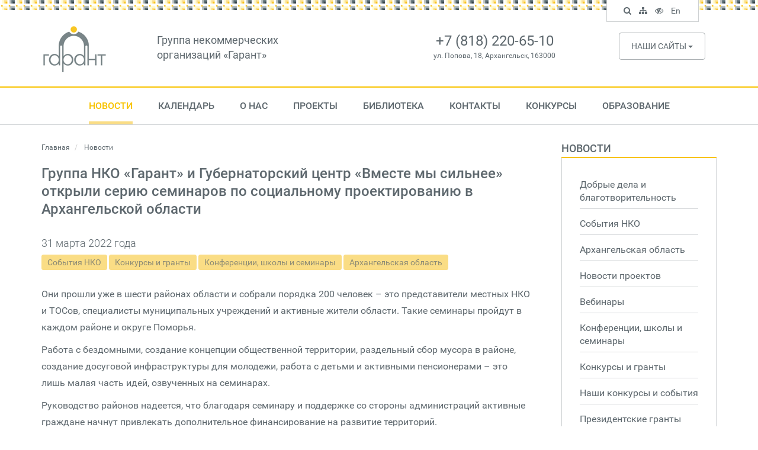

--- FILE ---
content_type: text/html; charset=UTF-8
request_url: https://ngogarant.ru/news/view/3167
body_size: 9660
content:
<!DOCTYPE html>
<html lang="ru">
    <head>
        <meta charset="utf-8">
        <meta http-equiv="X-UA-Compatible" content="IE=edge">
        <meta name="viewport" content="width=device-width, initial-scale=1">
        <title>Группа НКО «Гарант» и Губернаторский центр «Вместе мы сильнее» открыли серию семинаров по социальному проектированию в Архангельской области</title>
                    <meta property="og:locale" content="ru_RU">
    <meta property="og:title" content="Группа НКО «Гарант» и Губернаторский центр «Вместе мы сильнее» открыли серию семинаров по социальному проектированию в Архангельской области">
    <meta property="og:description" content="Они прошли уже в шести районах области и собрали порядка 200 человек – это представители местных НКО и ТОСов, специалисты муниципальных учреждений и активные жители области. Такие семинары пройдут в каждом районе и округе Поморья.">
            <meta property="og:image" content="https://ngogarant.ru/assets/pictures/pictures-1408.jpg">
        <meta name="og:type" content="article">
        <link href="/css/fonts.css?v=3.2" rel="stylesheet">
            <link href="/css/lightgallery.min.css" rel="stylesheet">
        <link href="/css/app.css?v=3.2" rel="stylesheet">
        <meta name="cmsmagazine" content="ea186e0cd5808344435ef88bca1aae3e">
        <!--[if lt IE 9]>
          <script src="/js/vendors/html5shiv.js"></script>
          <script src="/js/vendors/respond.min.js"></script>
        <![endif]-->
        <link rel="icon" href="/favicon.png">
    </head>
    <body>

        <header class="header">
            <div class="container">
                <div class="row">
                    <div class="col-md-2">
                        <a class="logo hidden-xs hidden-sm" href="/">
                            <img src="/img/logo.png" class="img-responsive" alt="Архангельский центр социальных технологий «Гарант»">
                        </a>
                    </div>
                    <div class="col-md-4">
                        <div class="site-title hidden-xs hidden-sm">
                            <a href="/">Группа некоммерческих <br> организаций &laquo;Гарант&raquo;</a>
                        </div>
                    </div>
                    <div class="col-md-4">
                        <div class="site-contacts">
                                                            <div class="phone">+7 (818) 220-65-10</div>
                                                                                        <div class="address">ул. Попова, 18, Архангельск, 163000</div>
                                                    </div>
                    </div>
                    <div class="col-md-2">
                                                    <div class="sites hidden-xs hidden-sm">
                                <div class="dropdown">
                                    <button type="button" class="btn btn-default btn-sites dropdown-toggle" data-toggle="dropdown">
                                        Наши сайты <span class="caret"></span>
                                    </button>
                                    <ul class="dropdown-menu">
                                                                                    <li><a target="on" href="http://www.nkonenlo.ru ">www.nkonenlo.ru </a></li>
                                                                                    <li><a target="on" href="http://www.fondgarant.ru/">www.fondgarant.ru/</a></li>
                                                                                    <li><a target="on" href="http://garantstory.ru">garantstory.ru</a></li>
                                                                                    <li><a target="on" href="http://www.silavmeste.ru">www.silavmeste.ru</a></li>
                                                                                    <li><a target="on" href="http://www.dobro-da.ru">www.dobro-da.ru</a></li>
                                                                                    <li><a target="on" href="http://sksgarant.ru">sksgarant.ru</a></li>
                                                                                    <li><a target="on" href="http://socialmap.ngogarant.ru">socialmap.ngogarant.ru</a></li>
                                                                                    <li><a target="on" href="http://ngomap.ru">ngomap.ru</a></li>
                                                                            </ul>
                                </div>
                            </div>
                                            </div>
                </div>
            </div>
        </header>

        <nav class="nav-desktop hidden-xs hidden-sm">
        <div class="container">
            <ul>
                                                        <li class="active nav-dropdown">
                        <a href="/news">Новости</a>
                                                    <div class="subnav">
                                <ul>
                                                                            <li><a href="/news?topic=11">Добрые дела и благотворительность</a></li>
                                                                            <li><a href="/news?topic=1">События НКО</a></li>
                                                                            <li><a href="/news?topic=16">Архангельская область</a></li>
                                                                            <li><a href="/news?topic=2">Новости проектов</a></li>
                                                                            <li><a href="/news?topic=15">Вебинары</a></li>
                                                                            <li><a href="/news?topic=8">Конференции, школы и семинары</a></li>
                                                                            <li><a href="/news?topic=3">Конкурсы и гранты</a></li>
                                                                            <li><a href="/news?topic=13">Наши конкурсы и события</a></li>
                                                                            <li><a href="/news?topic=7">Президентские гранты</a></li>
                                                                            <li><a href="/news/topics">Все темы</a></li>
                                                                    </ul>
                            </div>
                                            </li>
                                                        <li>
                        <a href="/events">Календарь</a>
                                            </li>
                                                        <li class="nav-dropdown">
                        <a href="/about.html">О нас</a>
                                                    <div class="subnav">
                                <ul>
                                                                            <li><a href="/o-nas.html">О нас</a></li>
                                                                            <li><a href="/shareholders.html">Попечительский совет</a></li>
                                                                            <li><a href="/management.html">Управление</a></li>
                                                                            <li><a href="/reports.html">Отчеты</a></li>
                                                                            <li><a href="/staff.html">Сотрудники</a></li>
                                                                            <li><a href="/services.html">Услуги</a></li>
                                                                            <li><a href="/contacts.html">Контакты</a></li>
                                                                            <li><a href="/pressa-o-nas_1.html">Пресса о нас</a></li>
                                                                            <li><a href="/dokumenty.html">Уставные документы</a></li>
                                                                            <li><a href="/dogovor-oferty_1.html">Договор оферты Центра &quot;Гарант&quot;</a></li>
                                                                            <li><a href="/dogovor-oferty-fonda-garant.html">Договор оферты Фонда &quot;Гарант&quot;</a></li>
                                                                            <li><a href="/dobroe-tv_1.html">Доброе ТВ</a></li>
                                                                    </ul>
                            </div>
                                            </li>
                                                        <li class="nav-dropdown">
                        <a href="/projects/current">Проекты</a>
                                                    <div class="subnav">
                                <ul>
                                                                            <li><a href="/projects/completed">Завершенные проекты</a></li>
                                                                            <li><a href="/projects">Все проекты</a></li>
                                                                    </ul>
                            </div>
                                            </li>
                                                        <li class="nav-dropdown">
                        <a href="/library">Библиотека</a>
                                                    <div class="subnav">
                                <ul>
                                                                            <li><a href="/library?category=1">Издания</a></li>
                                                                            <li><a href="/library?category=5">Успешные практики</a></li>
                                                                            <li><a href="/library?category=4">Материалы мероприятий</a></li>
                                                                            <li><a href="/library?category=21">Медиатека для НКО</a></li>
                                                                            <li><a href="/library?category=23">Результаты исследований</a></li>
                                                                            <li><a href="/library?category=2">Аналитические статьи </a></li>
                                                                            <li><a href="/library?category=25">Консультации для НКО</a></li>
                                                                    </ul>
                            </div>
                                            </li>
                                                        <li>
                        <a href="/contacts.html">Контакты</a>
                                            </li>
                                                        <li class="nav-dropdown">
                        <a href="/contests">Конкурсы</a>
                                                    <div class="subnav">
                                <ul>
                                                                            <li><a href="/contests/current">Текущие конкурсы</a></li>
                                                                            <li><a href="/contests/completed">Завершенные конкурсы</a></li>
                                                                    </ul>
                            </div>
                                            </li>
                                                        <li class="nav-dropdown">
                        <a href="/obrazovanie.html">Образование</a>
                                                    <div class="subnav">
                                <ul>
                                                                            <li><a href="/dopolnitelnaya-professionalnaya-programma-povysheniya-kvalifikatsii-proektirovanie-i-provedenie-grantovogo-konkursa_1.html">Образовательные программы</a></li>
                                                                            <li><a href="/sistema-distantsionnogo-obucheniya.html">Система дистанционного обучения</a></li>
                                                                            <li><a href="/dokumenty_1.html">Документы</a></li>
                                                                            <li><a href="/kontakty.html">Контакты</a></li>
                                                                    </ul>
                            </div>
                                            </li>
                                            </ul>
        </div>
    </nav>
    <nav class="navbar navbar-default navbar-fixed-top navbar-mobile hidden-lg hidden-md">
        <div class="container-fluid">
            <div class="navbar-header">
                <button type="button" class="navbar-toggle collapsed" data-toggle="collapse" data-target="#site-nav">
                    <i class="fa fa-navicon"></i>
                </button>
                <a class="navbar-tools navbar-accessible" href="#"><i class="fa fa-eye-slash"></i></a>
                <a class="navbar-tools" href="/search"><i class="fa fa-search"></i></a>
                <a class="navbar-brand hidden-md hidden-lg" href="/">
                    Группа НКО &laquo;Гарант&raquo;
                </a>
            </div>
            <div class="navbar-collapse collapse" id="site-nav">
                <ul class="nav navbar-nav navbar-main">
                                        <li><a href="/news">Новости</a></li>
                                        <li><a href="/events">Календарь</a></li>
                                        <li><a href="/about.html">О нас</a></li>
                                        <li><a href="/projects/current">Проекты</a></li>
                                        <li><a href="/library">Библиотека</a></li>
                                        <li><a href="/contacts.html">Контакты</a></li>
                                        <li><a href="/contests">Конкурсы</a></li>
                                        <li><a href="/obrazovanie.html">Образование</a></li>
                                        <li><a href="#">In English</a></li>
                                    </ul>
            </div>
        </div>
    </nav>

        
                    <div class="main-content">
                <div class="container">
                    <div class="row">
                                                    <div class="col-md-9">
                                <div class="content">
                                                                                                            
        <ol class="breadcrumb">
        <li>
            <a href="https://ngogarant.ru">
                Главная
            </a>
        </li>
                    <li>
                                    Новости
                            </li>
            </ol>

    <h1>Группа НКО «Гарант» и Губернаторский центр «Вместе мы сильнее» открыли серию семинаров по социальному проектированию в Архангельской области</h1>

    
            
            
                            <div class="news-date">
    31 марта 2022 года
</div>
    <div class="news-categories">
                    <a class="label label-info" href="/news?topic=1">События НКО</a>
                    <a class="label label-info" href="/news?topic=3">Конкурсы и гранты</a>
                    <a class="label label-info" href="/news?topic=8">Конференции, школы и семинары</a>
                    <a class="label label-info" href="/news?topic=16">Архангельская область</a>
            </div>

<div class="page-text">
    <p>Они прошли уже в шести районах области и собрали порядка 200 человек &ndash; это представители местных НКО и ТОСов, специалисты муниципальных учреждений и активные жители области. Такие семинары пройдут в каждом районе и округе Поморья.</p>
<p>Работа с бездомными, создание концепции общественной территории, раздельный сбор мусора в районе, создание досуговой инфраструктуры для молодежи, работа с детьми и активными пенсионерами &ndash; это лишь малая часть идей, озвученных на семинарах.</p>
<p>Руководство районов надеется, что благодаря семинару и поддержке со стороны администраций активные граждане начнут привлекать дополнительное финансирование на развитие территорий.</p>
<p>Семинары уже состоялись в Виноградовском, Верхнетоемском, Приморском, Мезенском, Лешуконском и Шенкурском и Холмогорском районах. Специалисты &laquo;Гарант&raquo; готовы отправляться дальше &ndash; вы можете познакомиться с расписанием и найти свой район, чтобы зарегистрироваться. Если вашего района еще нет &ndash; он обязательно появится &ndash; следите за нашими новостями!</p>
<p><strong>Скоро семинары пройдут в следующих районах: Ленский, Вилегодский</strong></p>
<p>Даты данных семинаров -&nbsp;3 и 4 апреля.</p>
<p>Регистрация здесь:&nbsp;<a href="https://gruppa-nko-garant.timepad.ru/event/1965503/">https://gruppa-nko-garant.timepad.ru/event/1965503/</a>&nbsp; &nbsp;&nbsp;</p>
<p>Или по телефону 8 (921) 078-46-68 - Екатерина Тетерина&nbsp;</p>
<p>Дату семинара в своей территории вы сможете увидеть по ссылке:&nbsp;<a href="https://gruppa-nko-garant.timepad.ru/event/1965503/">https://gruppa-nko-garant.timepad.ru/event/1965503/</a>&nbsp; &nbsp;</p>
<p>или уточнить по телефону: 8 (921) 078-46-68 - Екатерина Тетерина&nbsp;</p>
<p><strong>Далее семинары состоятся в районах: Котласский, Красноборский, в городе Котласе, Коряжме.&nbsp;</strong></p>
<p>Даты данных семинаров с 11 по 14 апреля.</p>
<p>Регистрация здесь:&nbsp;https://gruppa-nko-garant.timepad.ru/event/1967265/&nbsp;</p>
<p>Или по телефону 8 (921) 078-46-68 - Екатерина Тетерина&nbsp;</p>
<p>Дату семинара в своей территории вы сможете увидеть по ссылке:&nbsp;https://gruppa-nko-garant.timepad.ru/event/1967265/&nbsp;</p>
<p>или уточнить по телефону: 8 (921) 078-46-68 - Екатерина Тетерина&nbsp;</p>
<p><strong>Также утверждены даты семинаров для Коношского района, Каргопольского округа, Плесецкого округа, Няндомского района и города Мирный.&nbsp;</strong></p>
<p>Даты данных семинаров с 13 по 16 апреля.</p>
<p>Регистрация здесь:&nbsp;<a href="https://gruppa-nko-garant.timepad.ru/event/1971700/">https://gruppa-nko-garant.timepad.ru/event/1971700/&nbsp;</a>&nbsp;</p>
<p>Или по телефону 8 (921) 078-46-68 - Екатерина Тетерина&nbsp;</p>
<p>Дату семинара в своей территории вы сможете увидеть по ссылке:&nbsp;<a href="https://gruppa-nko-garant.timepad.ru/event/1971700/">https://gruppa-nko-garant.timepad.ru/event/1971700/&nbsp;</a>&nbsp;</p>
<p>или уточнить по телефону: 8 (921) 078-46-68 - Екатерина Тетерина&nbsp;</p>
<p><strong>Семинар в Вельском районе пройдет 17 апреля с 11:00 до 15:00, место: зал Администрации Вельского района, по адресу: Советская, 52</strong></p>
<p>Регистрация здесь:&nbsp;<a href="https://gruppa-nko-garant.timepad.ru/event/1978291/">https://gruppa-nko-garant.timepad.ru/event/1978291/</a>&nbsp;</p>
<p>Или по телефону 8 (921) 078-46-68 - Екатерина Тетерина&nbsp;</p>
<p>Дату семинара в своей территории вы сможете увидеть по ссылке:&nbsp;<a href="https://gruppa-nko-garant.timepad.ru/event/1978291/">https://gruppa-nko-garant.timepad.ru/event/1978291/&nbsp;</a>&nbsp;</p>
<p>&nbsp;В ходе семинара мы:</p>
<p>поговорим о том, чем отличается проект от грантовой заявки;<br>обсудим, откуда появляются проектные идеи, и как проверить их актуальность;<br>разберемся в логической цепочке проекта;<br>поймем, чем отличаются цели и задачи проекта;<br>разберемся, как спланировать мероприятия проекта и посчитать бюджет;<br>узнаем, какие ошибки&nbsp;в проектировании чаще всего приводят к неудачам;<br>Кроме того, вы узнаете:</p>
<p>о возможных источниках финансирования ваших инициатив;<br>о том, где и как можно узнавать о грантовых конкурсах;<br>о конкурсе грантов Губернатора Архангельской области.<br>Ведущие семинара эксперты Центра социальных технологий Гарант и представители Губернаторского центра&nbsp;"Вместе мы сильнее"</p>
<p>Семинар проводится по заказу Губернаторского центра &laquo;Вместе мы сильнее&raquo;.</p>
<p>По всем вопросам можно обратиться по электронной почте</p>
<p>garant@ngo-garant.ru&nbsp;или по телефону 8 (921) 078-46-68 - Екатерина Тетерина&nbsp;</p>
<p><br> Если у вас проблемы с интернетом и вы не смогли зарегистрироваться: позвоните по телефону 8 (921) 078-46-68 - Екатерина Тетерина&nbsp;&nbsp;</p>

</div>

<script type="text/javascript">(function(w,doc) {
if (!w.__utlWdgt ) {
    w.__utlWdgt = true;
    var d = doc, s = d.createElement('script'), g = 'getElementsByTagName';
    s.type = 'text/javascript'; s.charset='UTF-8'; s.async = true;
    s.src = ('https:' == w.location.protocol ? 'https' : 'http')  + '://w.uptolike.com/widgets/v1/uptolike.js';
    var h=d[g]('body')[0];
    h.appendChild(s);
}})(window,document);
</script>
<div data-mobile-view="true"
    data-share-size="30"
    data-like-text-enable="false" data-background-alpha="0.0" data-pid="1758356" data-mode="share"
    data-background-color="#ffffff" data-share-shape="round-rectangle" data-share-counter-size="12"
    data-icon-color="#ffffff" data-mobile-sn-ids="vk.ok.wh.vb.tm.mr.lj."
    data-text-color="#000000" data-buttons-color="#FFFFFF"
    data-counter-background-color="#ffffff"
    data-share-counter-type="disable"
    data-orientation="horizontal" data-following-enable="false"
    data-sn-ids="vk.ok.tm.mr.lj."
    data-preview-mobile="false"
    data-selection-enable="false"
    data-exclude-show-more="true" data-share-style="1" data-counter-background-alpha="1.0"
    data-top-button="false" class="uptolike-buttons" ></div>
<br>
<br>

    <div class="gallery">
        <div class="row">
                                                        <div class="col-md-4">
                    <div class="picture">
                        <div class="thumb">
                            <a
                                class="gallery-thumb"
                                href="/assets/pictures/pictures-1408.jpg"
                                title="семинары"
                                style="background-image: url(https://ngogarant.ru/assets/cache/pictures-1408-480x300.jpg);"
                            >
                                <span class="mask"></span>
                                
                                                            </a>
                        </div>
                        
                    </div>
                </div>
                                                    </div>
    </div>


<div class="more">
    <a class="btn btn-default" href="/news">Все новости</a>
</div>

            
            
        
    
                                </div>
                            </div>
                            <div class="col-md-3">
                                <div class="sidebar">
                                    
                    <div class="sidebar-nav">
                                                            <h3><a href="/news">Новости</a></h3>
                        <ul>
                                                                                    <li>
                                                                                                <a href="/news?topic=11">
                                    Добрые дела и благотворительность
                                                                    </a>
                                                            </li>
                                                                                    <li>
                                                                                                <a href="/news?topic=1">
                                    События НКО
                                                                    </a>
                                                            </li>
                                                                                    <li>
                                                                                                <a href="/news?topic=16">
                                    Архангельская область
                                                                    </a>
                                                            </li>
                                                                                    <li>
                                                                                                <a href="/news?topic=2">
                                    Новости проектов
                                                                    </a>
                                                            </li>
                                                                                    <li>
                                                                                                <a href="/news?topic=15">
                                    Вебинары
                                                                    </a>
                                                            </li>
                                                                                    <li>
                                                                                                <a href="/news?topic=8">
                                    Конференции, школы и семинары
                                                                    </a>
                                                            </li>
                                                                                    <li>
                                                                                                <a href="/news?topic=3">
                                    Конкурсы и гранты
                                                                    </a>
                                                            </li>
                                                                                    <li>
                                                                                                <a href="/news?topic=13">
                                    Наши конкурсы и события
                                                                    </a>
                                                            </li>
                                                                                    <li>
                                                                                                <a href="/news?topic=7">
                                    Президентские гранты
                                                                    </a>
                                                            </li>
                                                                                    <li>
                                                                                                <a href="/news/topics">
                                    Все темы
                                                                    </a>
                                                            </li>
                                                    </ul>
                                                                                                                                                                                                                                                                                                            </div>
        
        
                    <div class="sidebar-news">
                <h3>Важные события</h3>
                                    <div class="news-box">
                        <div class="date">20 января 2026 года
</div>
                        <div class="title">
                            <a href="/news/view/5115">История 125-летнего рояля продолжается: в Архангельске началась его реставрация</a>
                        </div>
                    </div>
                                    <div class="news-box">
                        <div class="date">20 января 2026 года
</div>
                        <div class="title">
                            <a href="/news/view/5114">Более 80 специалистов НКО обсудили роль email-рассылок в привлечении и удержании доноров</a>
                        </div>
                    </div>
                                    <div class="news-box">
                        <div class="date">19 января 2026 года
</div>
                        <div class="title">
                            <a href="/news/view/5113">Проектная мастерская для инициативных граждан пройдет в Верхней Тойме</a>
                        </div>
                    </div>
                            </div>
                <div class="sidebar-credits">
            <h3>О Центре «Гарант»</h3>
            <p>
                Региональная благотворительная общественная организация «Архангельский Центр социальных
                технологий «Гарант» был создан осенью 1996 года как организация, способствующая
                развитию гражданского общества на территории Архангельской области
            </p>
            <address>
                                    Адрес: ул. Попова, 18, Архангельск, 163000 <br>
                                                    Телефон: +7(818) 220-65-10 <br>
                                                    E-mail: <a href="mailto:garant@ngo-garant.ru">garant@ngo-garant.ru</a>
                            </address>
            <a href="/about.html" class="btn btn-default">Подробнее о Центре</a>
        </div>

                                    </div>
                            </div>
                                            </div>
                </div>
            </div>
        
        <footer class="footer">
    <div class="connections">
        <div class="container">
            <div class="row">
                <div class="col-md-7">
                                            <h2><a href="/subscribe">Подписаться на новости сайта</a></h2>
                        <div class="subscription">
                            <form id="subscription-form" class="subscribers-form" action="#" method="post">
                                <div class="form-group">
                                    <div class="input-group input-group-lg">
                                        <input type="text" class="form-control" id="subscriber-email" name="email" placeholder="Введите E-mail...">
                                        <div class="input-group-addon btn-subscribe">
                                            <i class="fa fa-caret-right"></i>
                                        </div>
                                    </div>
                                </div>
                            </form>
                            <div class="subscriber-caption">
                                Подпишитесь и получайте новости о событиях Центра социальных технологий &laquo;Гарант&raquo; прямо в Ваш электронный почтовый ящик.
                            </div>
                        </div>
                                    </div>
                <div class="col-md-5">
                    <h2>Гарант в социальных сетях</h2>
                    <div class="social-links">
                                                                            <a target="on" href="https://vk.com/ngogarant" class="vkontakte"><i class="fa fa-vk"></i></a>
                                                                                                    <a target="on" href="https://t.me/ngomap" class="telegram"><i class="fa fa-telegram"></i></a>
                                            </div>
                </div>
            </div>
        </div>
    </div>
    <div class="copyright">
        <div class="container">
            <div class="row">
                <div class="col-md-1">
                    <a class="footer-logo" href="/"><img src="/img/logo.png" class="img-responsive" alt="Архангельский центр социальных технологий &laquo;Гарант&raquo;"></a>
                </div>
                <div class="col-md-11">
                    <div class="copyright-text">
                        &copy; <a href="/">Группа некоммерческих организаций &laquo;Гарант&raquo;</a>.<br>
                        1998&mdash;2026. Все права защищены
                    </div>
                </div>
            </div>
        </div>
    </div>
</footer>

<div class="nav-tools hidden-xs hidden-sm">
    <ul>
        <li class="search-box">
            <form class="nav-search" action="/search" method="get">
                <div class="form-group">
                    <input type="text" name="keywords" class="form-control input-sm" placeholder="Поиск по сайту..." id="search-keywords" value="">
                </div>
            </form>
        </li>
        <li class="search search-control"><a href="#" data-toggle="tooltip" data-placement="bottom" title="Поиск по сайту"><i class="fa fa-search"></i> <span class="sr-only">Поиск по сайту</span></a></li>
        <li><a href="/map" data-toggle="tooltip" data-placement="bottom" title="Карта сайта"><i class="fa fa-sitemap"></i> <span class="sr-only">Карта сайта</span></a></li>
        <li class="toggle-accessible"><a href="#" data-toggle="tooltip" data-placement="bottom" title="Версия для слабовидящих"><i class="fa fa-eye-slash"></i> <span class="sr-only">Версия для слабовидящих</span></a></li>
        <li><a href="/en" data-toggle="tooltip" data-placement="bottom" title="In English">En <span class="sr-only">In English</span></a></li>
    </ul>
</div>

        <div id="modal-dialog" class="modal fade">
        <div class="modal-dialog">
            <div class="modal-content">
                <div class="modal-header">
                    <button type="button" class="close" data-dismiss="modal" aria-hidden="true">&times;</button>
                    <h4></h4>
                </div>
                <div class="modal-body"></div>
                <div class="modal-footer">
                    <button id="modal-close" type="button" class="btn btn-default" data-dismiss="modal">
                        Закрыть
                    </button>
                    <button id="modal-save" type="button" class="btn btn-primary">
                        Отправить
                    </button>
                </div>
            </div>
        </div>
    </div>

    <div id="modal-cart" class="modal fade">
        <div class="modal-dialog">
            <div class="modal-content">
                <div class="modal-header">
                    <button type="button" class="close" data-dismiss="modal" aria-hidden="true">&times;</button>
                    <h4></h4>
                </div>
                <div class="modal-body"></div>
                <div class="modal-footer">
                    <div class="modal-footer-disclaimer pull-left">
                        Изменение состава заказа производится в корзине
                    </div>
                    <button type="button" class="modal-close btn btn-default" data-dismiss="modal">
                        Продолжить выбор
                    </button>
                    <button type="button" class="modal-save btn btn-primary">
                        Перейти в корзину
                    </button>
                </div>
            </div>
        </div>
    </div>

    <div id="modal-alert" class="modal fade">
        <div class="modal-dialog">
            <div class="modal-content">
                <div class="modal-header">
                    <button type="button" class="close" data-dismiss="modal" aria-hidden="true">&times;</button>
                    <h4></h4>
                </div>
                <div class="modal-body"></div>
                <div class="modal-footer">
                    <button id="modal-close" type="button" class="btn btn-primary" data-dismiss="modal">OK</button>
                </div>
            </div>
        </div>
    </div>

    <div id="modal-panel" class="modal fade">
        <div class="modal-dialog">
            <div class="modal-content">
                <div class="modal-header">
                    <a href="#" class="close" data-dismiss="modal" aria-hidden="true">&times;</a>
                    <h4 class="modal-title"></h4>
                </div>
                <div class="modal-body"></div>
            </div>
        </div>
    </div>

    <div id="pictures-panel" class="modal fade">
        <div class="modal-dialog">
            <div class="modal-content">
                <div class="modal-header">
                    <a href="#" class="close" data-dismiss="modal" aria-hidden="true">&times;</a>
                    <h4 class="modal-title"></h4>
                </div>
                <div class="modal-body"></div>
            </div>
        </div>
    </div>

        <script src="/js/vendors/jquery-1.11.0.min.js"></script>
        <script src="/js/vendors/bootstrap.min.js"></script>
                <script type="text/javascript" src="/js/vendors/lightgallery.min.js"></script>
    <script type="text/javascript" src="/js/vendors/lg-pager.min.js"></script>
    <script type="text/javascript" src="/js/vendors/lg-video.min.js"></script>
    <script type="text/javascript">
        $(function(){
            $(".gallery").lightGallery({
                selector: ".gallery-thumb",
                download: false,
                hideBarsDelay: 1000000000,
                youtubePlayerParams: { autoplay: 0 },
                enableDrag: false
            });
        });
    </script>
                        <script src="/js/site.js?v=3.2"></script>

        <!-- Yandex.Metrika counter -->
        <script type="text/javascript" >
            (function(m,e,t,r,i,k,a){m[i]=m[i]||function(){(m[i].a=m[i].a||[]).push(arguments)}; m[i].l=1*new Date();k=e.createElement(t),a=e.getElementsByTagName(t)[0],k.async=1,k.src=r,a.parentNode.insertBefore(k,a)}) (window, document, "script", "https://mc.yandex.ru/metrika/tag.js", "ym");
            ym(61577581, "init", {
                clickmap:true,
                trackLinks:true,
                accurateTrackBounce:true
            });
        </script>
        <noscript><div><img src="https://mc.yandex.ru/watch/61577581" style="position:absolute; left:-9999px;" alt="" /></div></noscript>
        <!-- /Yandex.Metrika counter -->

    </body>
</html>


--- FILE ---
content_type: text/css
request_url: https://ngogarant.ru/css/fonts.css?v=3.2
body_size: 536
content:
/* roboto-300 - latin_cyrillic_cyrillic-ext */
@font-face {
  font-family: 'Roboto';
  font-style: normal;
  font-weight: 300;
  src: url('../fonts/roboto/roboto-v15-latin_cyrillic_cyrillic-ext-300.eot'); /* IE9 Compat Modes */
  src: local('Roboto Light'), local('Roboto-Light'),
       url('../fonts/roboto/roboto-v15-latin_cyrillic_cyrillic-ext-300.eot?#iefix') format('embedded-opentype'), /* IE6-IE8 */
       url('../fonts/roboto/roboto-v15-latin_cyrillic_cyrillic-ext-300.woff2') format('woff2'), /* Super Modern Browsers */
       url('../fonts/roboto/roboto-v15-latin_cyrillic_cyrillic-ext-300.woff') format('woff'), /* Modern Browsers */
       url('../fonts/roboto/roboto-v15-latin_cyrillic_cyrillic-ext-300.ttf') format('truetype'), /* Safari, Android, iOS */
       url('../fonts/roboto/roboto-v15-latin_cyrillic_cyrillic-ext-300.svg#Roboto') format('svg'); /* Legacy iOS */
}
@media screen and (-webkit-min-device-pixel-ratio:0) {
  @font-face {
      font-family: 'Roboto';
      font-weight: 300;
      font-style: normal;
      src: url('../fonts/roboto/roboto-v15-latin_cyrillic_cyrillic-ext-300.svg#Roboto') format('svg');
  }
}
/* roboto-regular - latin_cyrillic_cyrillic-ext */
@font-face {
  font-family: 'Roboto';
  font-style: normal;
  font-weight: 400;
  src: url('../fonts/roboto/roboto-v15-latin_cyrillic_cyrillic-ext-regular.eot'); /* IE9 Compat Modes */
  src: local('Roboto'), local('Roboto-Regular'),
       url('../fonts/roboto/roboto-v15-latin_cyrillic_cyrillic-ext-regular.eot?#iefix') format('embedded-opentype'), /* IE6-IE8 */
       url('../fonts/roboto/roboto-v15-latin_cyrillic_cyrillic-ext-regular.woff2') format('woff2'), /* Super Modern Browsers */
       url('../fonts/roboto/roboto-v15-latin_cyrillic_cyrillic-ext-regular.woff') format('woff'), /* Modern Browsers */
       url('../fonts/roboto/roboto-v15-latin_cyrillic_cyrillic-ext-regular.ttf') format('truetype'), /* Safari, Android, iOS */
       url('../fonts/roboto/roboto-v15-latin_cyrillic_cyrillic-ext-regular.svg#Roboto') format('svg'); /* Legacy iOS */
}
@media screen and (-webkit-min-device-pixel-ratio:0) {
  @font-face {
      font-family: 'Roboto';
      font-weight: 400;
      font-style: normal;
      src: url('../fonts/roboto/roboto-v15-latin_cyrillic_cyrillic-ext-regular.svg#Roboto') format('svg');
  }
}
/* roboto-500 - latin_cyrillic_cyrillic-ext */
@font-face {
  font-family: 'Roboto';
  font-style: normal;
  font-weight: 500;
  src: url('../fonts/roboto/roboto-v15-latin_cyrillic_cyrillic-ext-500.eot'); /* IE9 Compat Modes */
  src: local('Roboto Medium'), local('Roboto-Medium'),
       url('../fonts/roboto/roboto-v15-latin_cyrillic_cyrillic-ext-500.eot?#iefix') format('embedded-opentype'), /* IE6-IE8 */
       url('../fonts/roboto/roboto-v15-latin_cyrillic_cyrillic-ext-500.woff2') format('woff2'), /* Super Modern Browsers */
       url('../fonts/roboto/roboto-v15-latin_cyrillic_cyrillic-ext-500.woff') format('woff'), /* Modern Browsers */
       url('../fonts/roboto/roboto-v15-latin_cyrillic_cyrillic-ext-500.ttf') format('truetype'), /* Safari, Android, iOS */
       url('../fonts/roboto/roboto-v15-latin_cyrillic_cyrillic-ext-500.svg#Roboto') format('svg'); /* Legacy iOS */
}


--- FILE ---
content_type: application/javascript;charset=utf-8
request_url: https://w.uptolike.com/widgets/v1/version.js?cb=cb__utl_cb_share_176891440871070
body_size: 396
content:
cb__utl_cb_share_176891440871070('1ea92d09c43527572b24fe052f11127b');

--- FILE ---
content_type: application/javascript;charset=utf-8
request_url: https://w.uptolike.com/widgets/v1/widgets-batch.js?params=JTVCJTdCJTIycGlkJTIyJTNBJTIyMTc1ODM1NiUyMiUyQyUyMnVybCUyMiUzQSUyMmh0dHBzJTNBJTJGJTJGbmdvZ2FyYW50LnJ1JTJGbmV3cyUyRnZpZXclMkYzMTY3JTIyJTdEJTVE&mode=0&callback=callback__utl_cb_share_176891440945037
body_size: 274
content:
callback__utl_cb_share_176891440945037([{
    "pid": "1758356",
    "subId": 0,
    "initialCounts": {"vk":3},
    "forceUpdate": ["vk","fb","ok","ps","gp","mr","my"],
    "extMet": false,
    "url": "https%3A%2F%2Fngogarant.ru%2Fnews%2Fview%2F3167",
    "urlWithToken": "https%3A%2F%2Fngogarant.ru%2Fnews%2Fview%2F3167%3F_utl_t%3DXX",
    "intScr" : false,
    "intId" : 0,
    "exclExt": false
}
])